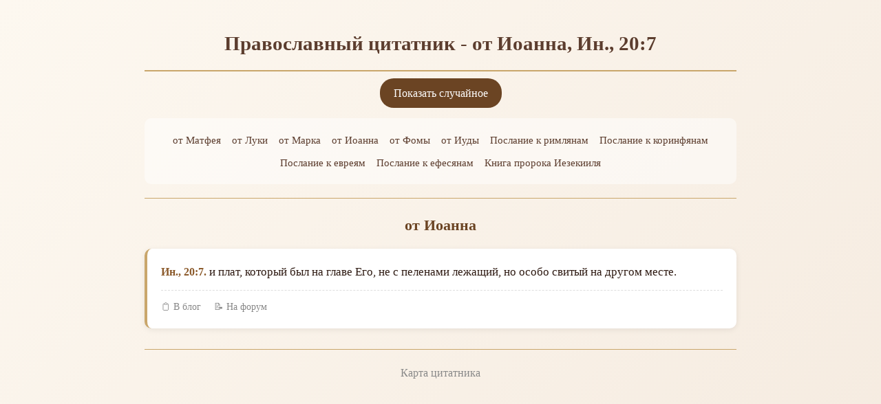

--- FILE ---
content_type: text/html; charset=utf-8
request_url: https://www.skazkin.ru/bible/?id=5541
body_size: 4181
content:
<!DOCTYPE html>
<html lang="ru">
<head>
    <meta charset="utf-8">
    <meta name="viewport" content="width=device-width, initial-scale=1">
    <title>Православный цитатник - цитаты из Библии - от Иоанна, Ин., 20:7</title>
    <style>
        * {
            box-sizing: border-box;
        }
        body {
            font-family: Georgia, 'Times New Roman', serif;
            line-height: 1.7;
            max-width: 900px;
            margin: 0 auto;
            padding: 20px;
            background: linear-gradient(135deg, #fdf8f0 0%, #f5ebe0 100%);
            color: #2c1810;
            min-height: 100vh;
        }
        h1 {
            text-align: center;
            color: #5c3d2e;
            font-size: 1.8em;
            margin-bottom: 10px;
            border-bottom: 2px solid #c9a66b;
            padding-bottom: 15px;
        }
        h2 {
            text-align: center;
            color: #6b4423;
            font-size: 1.4em;
            margin: 20px 0 15px;
        }
        .nav {
            text-align: center;
            margin-bottom: 20px;
        }
        .nav-random {
            display: inline-block;
            background: #6b4423;
            color: #fff;
            padding: 8px 20px;
            border-radius: 20px;
            text-decoration: none;
            margin-bottom: 15px;
            transition: background 0.2s;
        }
        .nav-random:hover {
            background: #8b5a2b;
        }
        .books {
            display: flex;
            flex-wrap: wrap;
            justify-content: center;
            gap: 8px 15px;
            padding: 15px;
            background: rgba(255,255,255,0.5);
            border-radius: 10px;
            margin-bottom: 20px;
        }
        .books a {
            color: #5c3d2e;
            text-decoration: none;
            padding: 4px 8px;
            border-radius: 4px;
            transition: background 0.2s;
            font-size: 0.95em;
        }
        .books a:hover {
            background: rgba(201, 166, 107, 0.3);
        }
        hr {
            border: none;
            border-top: 1px solid #c9a66b;
            margin: 20px 0;
        }
        .cite {
            background: #fff;
            border-radius: 10px;
            padding: 20px;
            margin-bottom: 15px;
            box-shadow: 0 2px 8px rgba(0,0,0,0.08);
            border-left: 4px solid #c9a66b;
        }
        .cite a {
            color: #8b5a2b;
            text-decoration: none;
            font-weight: bold;
        }
        .cite a:hover {
            text-decoration: underline;
        }
        .cite-text {
            margin-top: 10px;
            font-size: 1.05em;
        }
        .cite-actions {
            margin-top: 12px;
            padding-top: 12px;
            border-top: 1px dashed #ddd;
            font-size: 0.85em;
        }
        .cite-actions a {
            color: #888;
            margin-right: 15px;
            font-weight: normal;
        }
        .cite-actions a:hover {
            color: #5c3d2e;
        }
        .nav-arrows {
            text-align: center;
            margin: 15px 0;
        }
        .nav-arrows a {
            display: inline-block;
            background: #c9a66b;
            color: #fff;
            padding: 8px 20px;
            border-radius: 20px;
            text-decoration: none;
            transition: background 0.2s;
        }
        .nav-arrows a:hover {
            background: #8b5a2b;
        }
        .pagination {
            text-align: center;
            margin: 20px 0;
            display: flex;
            flex-wrap: wrap;
            justify-content: center;
            gap: 5px;
        }
        .pagination a {
            display: inline-block;
            padding: 6px 12px;
            background: #fff;
            color: #5c3d2e;
            text-decoration: none;
            border-radius: 4px;
            border: 1px solid #c9a66b;
            transition: all 0.2s;
        }
        .pagination a:hover {
            background: #c9a66b;
            color: #fff;
        }
        .pagination a.current {
            background: #6b4423;
            color: #fff;
            border-color: #6b4423;
        }
        .map-item {
            margin: 10px 0;
        }
        .map-item a {
            color: #5c3d2e;
            text-decoration: none;
            font-size: 1.1em;
        }
        .map-item a:hover {
            text-decoration: underline;
        }
        .footer {
            text-align: center;
            margin-top: 30px;
            padding-top: 20px;
            border-top: 1px solid #c9a66b;
        }
        .footer a {
            color: #888;
            text-decoration: none;
        }
        .footer a:hover {
            color: #5c3d2e;
        }
        /* Модальное окно копирования */
        .modal {
            display: none;
            position: fixed;
            top: 0;
            left: 0;
            width: 100%;
            height: 100%;
            background: rgba(0,0,0,0.5);
            z-index: 1000;
            justify-content: center;
            align-items: center;
        }
        .modal.active {
            display: flex;
        }
        .modal-content {
            background: #fff;
            padding: 25px;
            border-radius: 10px;
            max-width: 500px;
            width: 90%;
            box-shadow: 0 5px 30px rgba(0,0,0,0.3);
        }
        .modal-header {
            display: flex;
            justify-content: space-between;
            align-items: center;
            margin-bottom: 15px;
        }
        .modal-header h3 {
            margin: 0;
            color: #5c3d2e;
        }
        .modal-close {
            background: none;
            border: none;
            font-size: 24px;
            cursor: pointer;
            color: #888;
        }
        .modal-close:hover {
            color: #333;
        }
        .modal textarea {
            width: 100%;
            height: 120px;
            padding: 12px;
            border: 1px solid #c9a66b;
            border-radius: 6px;
            font-family: inherit;
            font-size: 0.95em;
            resize: vertical;
        }
        .modal button {
            margin-top: 12px;
            background: #6b4423;
            color: #fff;
            border: none;
            padding: 10px 25px;
            border-radius: 6px;
            cursor: pointer;
            font-size: 1em;
            transition: background 0.2s;
        }
        .modal button:hover {
            background: #8b5a2b;
        }
        .copy-success {
            color: #28a745;
            margin-left: 10px;
            display: none;
        }
        @media (max-width: 600px) {
            body {
                padding: 15px;
            }
            h1 {
                font-size: 1.4em;
            }
            .books a {
                font-size: 0.85em;
            }
            .cite {
                padding: 15px;
            }
        }
    </style>
    <!-- Yandex.Metrika counter -->
    <script>
        (function(m,e,t,r,i,k,a){m[i]=m[i]||function(){(m[i].a=m[i].a||[]).push(arguments)};
        m[i].l=1*new Date();for(var j=0;j<document.scripts.length;j++){if(document.scripts[j].src===r){return;}}
        k=e.createElement(t),a=e.getElementsByTagName(t)[0],k.async=1,k.src=r,a.parentNode.insertBefore(k,a)})
        (window,document,'script','https://mc.yandex.ru/metrika/tag.js?id=105945874','ym');
        ym(105945874,'init',{ssr:true,webvisor:true,clickmap:true,ecommerce:"dataLayer",accurateTrackBounce:true,trackLinks:true});
    </script>
    <noscript><div><img src="https://mc.yandex.ru/watch/105945874" style="position:absolute;left:-9999px;" alt=""></div></noscript>
</head>
<body>
    <h1>Православный цитатник - от Иоанна, Ин., 20:7</h1>

    <div class="nav">
        <a href="https://www.skazkin.ru/bible/" class="nav-random">Показать случайное</a>
        <div class="books">
                            <a href="https://www.skazkin.ru/bible/?book=matfey">от Матфея</a>
                            <a href="https://www.skazkin.ru/bible/?book=luka">от Луки</a>
                            <a href="https://www.skazkin.ru/bible/?book=mark">от Марка</a>
                            <a href="https://www.skazkin.ru/bible/?book=ioann">от Иоанна</a>
                            <a href="https://www.skazkin.ru/bible/?book=foma">от Фомы</a>
                            <a href="https://www.skazkin.ru/bible/?book=iuda">от Иуды</a>
                            <a href="https://www.skazkin.ru/bible/?book=rim">Послание к римлянам</a>
                            <a href="https://www.skazkin.ru/bible/?book=corin">Послание к коринфянам</a>
                            <a href="https://www.skazkin.ru/bible/?book=judas">Послание к евреям</a>
                            <a href="https://www.skazkin.ru/bible/?book=efes">Послание к ефесянам</a>
                            <a href="https://www.skazkin.ru/bible/?book=iezekiil">Книга пророка Иезекииля</a>
                    </div>
    </div>

    <hr>

            <h2>от Иоанна</h2>

        
        
        <div id="cites">
                            <div class="cite" id="c5541">
                    <a href="https://www.skazkin.ru/bible/?id=5541">Ин., 20:7.</a>
                    <span class="cite-text">и плат, который был на главе Его, не с пеленами лежащий, но особо свитый на другом месте.  </span>
                    <div class="cite-actions">
                        <a href="#" onclick="copyText('blog', 5541, 'Ин', 20, 7); return false;">📋 В блог</a>
                        <a href="#" onclick="copyText('forum', 5541, 'Ин', 20, 7); return false;">📝 На форум</a>
                    </div>
                </div>
                    </div>

        
            
    <div class="footer">
        <script type="text/javascript">
<!--
var _acic={dataProvider:10};(function(){var e=document.createElement("script");e.type="text/javascript";e.async=true;e.src="https://www.acint.net/aci.js";var t=document.getElementsByTagName("script")[0];t.parentNode.insertBefore(e,t)})()
//-->
</script>                <a href="https://www.skazkin.ru/bible/?map">Карта цитатника</a>
    </div>

    <!-- Модальное окно -->
    <div class="modal" id="copyModal">
        <div class="modal-content">
            <div class="modal-header">
                <h3>Скопировать цитату</h3>
                <button class="modal-close" onclick="closeModal()">&times;</button>
            </div>
            <textarea id="copyText" onclick="this.select()" onfocus="this.select()"></textarea>
            <button onclick="copyToClipboard()">Копировать в буфер</button>
            <span class="copy-success" id="copySuccess">✓ Скопировано!</span>
        </div>
    </div>

    <script>
        // AJAX загрузка соседнего стиха
        function getCite(num, chapter, typeId, plus) {
            const data = new FormData();
            data.append('a[num]', num);
            data.append('a[chapter]', chapter);
            data.append('a[type_id]', typeId);
            if (plus) data.append('a[plus]', '1');

            fetch('https://www.skazkin.ru/bible/', {
                method: 'POST',
                body: data
            })
            .then(response => response.text())
            .then(html => {
                if (html.trim()) {
                    const container = document.getElementById('cites');
                    if (plus) {
                        container.insertAdjacentHTML('beforeend', html);
                    } else {
                        container.insertAdjacentHTML('afterbegin', html);
                    }
                }
            });
        }

        // Формирование текста для копирования
        function copyText(type, id, abbr, chapter, num) {
            const citeEl = document.getElementById('c' + id);
            const textEl = citeEl.querySelector('.cite-text');
            const text = textEl ? textEl.textContent : '';
            const url = 'https://www.skazkin.ru/bible/?id=' + id;

            let result;
            if (type === 'blog') {
                result = '<a href="' + url + '">' + abbr + '., ' + chapter + ':' + num + '.</a> - ' + text;
            } else {
                result = '[url=' + url + ']' + abbr + '., ' + chapter + ':' + num + '.[/url] - ' + text;
            }

            document.getElementById('copyText').value = result;
            document.getElementById('copyModal').classList.add('active');
            document.getElementById('copySuccess').style.display = 'none';
        }

        // Закрыть модальное окно
        function closeModal() {
            document.getElementById('copyModal').classList.remove('active');
        }

        // Клик вне модального окна
        document.getElementById('copyModal').addEventListener('click', function(e) {
            if (e.target === this) closeModal();
        });

        // Копирование в буфер
        function copyToClipboard() {
            const textarea = document.getElementById('copyText');

            if (navigator.clipboard && navigator.clipboard.writeText) {
                navigator.clipboard.writeText(textarea.value).then(function() {
                    document.getElementById('copySuccess').style.display = 'inline';
                });
            } else {
                textarea.select();
                document.execCommand('copy');
                document.getElementById('copySuccess').style.display = 'inline';
            }
        }

        // Escape закрывает модальное окно
        document.addEventListener('keydown', function(e) {
            if (e.key === 'Escape') closeModal();
        });
    </script>
</body>
</html>
